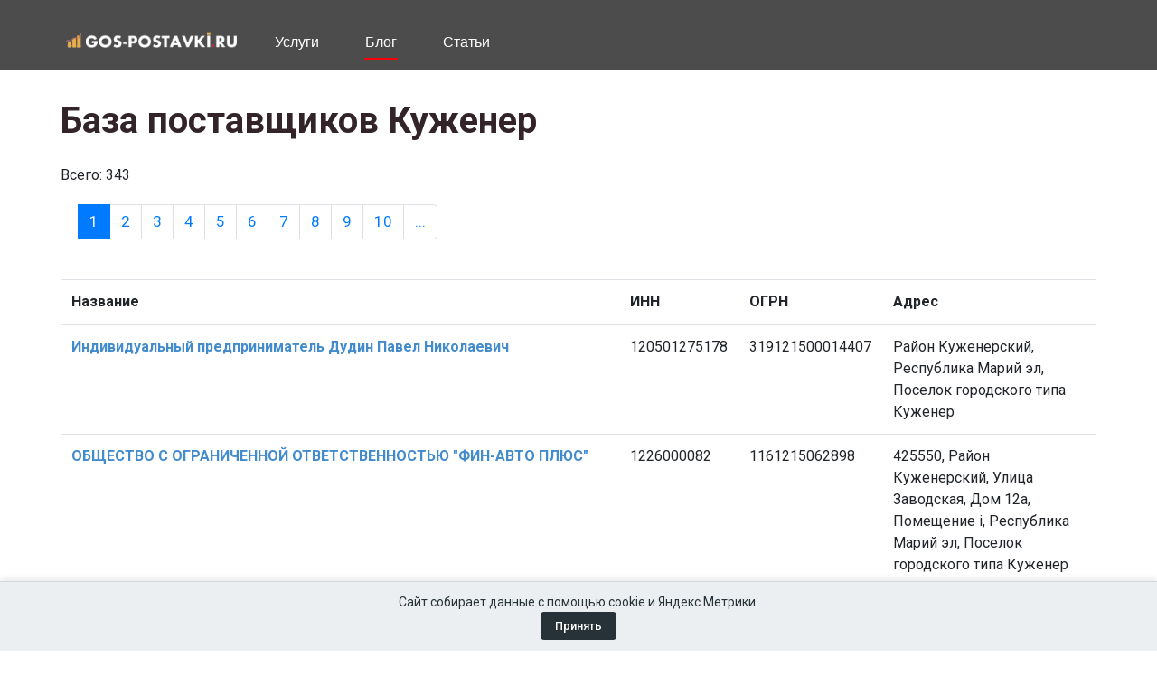

--- FILE ---
content_type: text/html; charset=utf-8
request_url: https://www.gos-postavki.ru/goroda/kuzhener
body_size: 9112
content:
 
<!DOCTYPE html>
<html lang="ru">
<head>
	<title>База поставщиков и производителей Куженер - скачать справочник компаний предприятий за 2026 год с адресами и руководителей фирм.</title>
	<meta charset="UTF-8">
	<meta name="viewport" content="width=device-width, initial-scale=1.0">
	<meta name="Keywords" content=" организации, компании, предприятия, Куженер, список, контакты, отзывы">
	<meta name="Description" content="Ищете оптовых поставщиков товаров и услуг в Куженер? Мы предлагаем базу организаций  Куженер! Найдите лучших поставщиков российских товаров.">
	<link rel="canonical" href="https://www.gos-postavki.ru/goroda/kuzhener" />	<link href="/img/favicon.ico" rel="shortcut icon"/>

	<link href="https://fonts.googleapis.com/css?family=Lato:400,400i,700,700i,900%7cRoboto:400,400i,500,500i,700,700i&display=swap" rel="stylesheet">
	<link rel="stylesheet" href="/css/bootstrap.min.css"/>
	<link rel="stylesheet" href="/css/font-awesome.min.css"/>
	<link rel="stylesheet" href="/css/slicknav.min.css"/>
	<link rel="stylesheet" href="/css/style.css"/>

	<style>
		.colum {
  
		column-count: 2; /* Две колонки */
		column-gap: 15px; /* Расстояние между колонками */
		width: 300px !important;
		}
		
		.simpleCookieAlert {
			position: fixed;
			bottom: 0;
			width: 100%;
			background-color: #eceff1;
			color: #263238;
			padding: 12px 20px;
			font-size: 14px;
			border-top: 1px solid #cfd8dc;
			display: flex;
			flex-direction: column;
			align-items: center;
			justify-content: center;
			gap: 10px;
			box-shadow: 0 -2px 8px rgba(0, 0, 0, 0.1);
			z-index: 9999;
		}
	   
		.confirmConsentButton:hover {
			background-color: #37474f;
		}
		.confirmConsentButton {
			background-color: #263238;
			color: #ffffff;
			padding: 6px 16px;
			border: none;
			border-radius: 4px;
			cursor: pointer;
			font-size: 13px;
			font-weight: 500;
			transition: background-color 0.2s ease;
		}
		/* Стили для многоуровневого меню */
		.header-nav .main-menu > li {
			position: relative;
		}
		
		.header-nav .sub-menu {
			display: none;
			position: absolute;
			left: 0;
			top: 100%;
			min-width: 400px;
			background: #fff;
			box-shadow: 0 3px 10px rgba(0,0,0,0.15);
			border-radius: 4px;
			padding: 5px 0;
			z-index: 1000;
		}
		
		.header-nav .main-menu > li:hover > .sub-menu {
			display: block;
		}
		
		/* Меню третьего уровня */
		.header-nav .sub-menu .sub-menu {
			left: 100%;
			top: 0;
			margin-left: 5px;
			display: none;
		}
		
		.header-nav .sub-menu li:hover > .sub-menu {
			display: block;
		}
		
		/* Стрелочки для пунктов с подменю */
		.header-nav .has-submenu > a:after {
			content: "›";
			margin-left: 5px;
			display: inline-block;
			transition: transform 0.2s;
		}
		
		.header-nav .sub-menu .has-submenu > a:after {
			position: absolute;
			right: 10px;
			top: 50%;
			transform: translateY(-50%);
		}
		
		.header-nav .main-menu > li:hover > .has-submenu > a:after,
		.header-nav .sub-menu li:hover > .has-submenu > a:after {
			transform: translateY(-50%) rotate(90deg);
		}
		
		/* Анимация и стили для подменю */
		.header-nav .sub-menu li {
			position: relative;
			white-space: nowrap;
		}
		
		.header-nav .sub-menu a {
			display: block;
			padding: 8px 15px;
			color: #333;
			transition: all 0.2s;
			font-size: 14px !important;
		}
		
		.header-nav .sub-menu a:hover {
			background: #f5f5f5;
			color: #0056b3;
		}
		
		/* Для блога сохраняем колонки */
		.header-nav .sub-menu.colum {
			column-count: 2;
			width: 400px !important;
		}
		.header-nav .sub-menu.colum li {
			white-space: normal;
		}
		.spad  ul {
  padding: 20px;
  font-size: 17px;

}
.spad li {
font-size: 17px;	
line-height: 1.8;
}
.spad h2 {
	 margin-top: 20px;
	 margin-bottom: 20px;	
}
.spad p {
  font-size: 17px;
  color: #212529;
  line-height: 1.8;
}
.spad h4 {
  font-size: 19px;
  margin-top: 20px;
  margin-bottom: 20px;
}
	</style>
	<!--[if lt IE 9]>
		<script src="https://oss.maxcdn.com/html5shiv/3.7.2/html5shiv.min.js"></script>
		<script src="https://oss.maxcdn.com/respond/1.4.2/respond.min.js"></script>
	<![endif]-->

</head>
<body>
	
	<header class="header-section"><div class="container">
		<a href="/" class="site-logo" style="padding-top: 22px; padding-right: 35px; padding-bottom: 5px; ">
			<img src="/gplogo.png" alt="" style='width: 200px;'>
		</a>
		<nav class="header-nav" style="text-align: left;">
			<ul class="main-menu">
				
								<li><a href="#">Услуги</a>
					<ul class="sub-menu colum" >
						<li>
	<a href="/uslugi/contracts-acceptance" style="font-size: 12px; margin: 0px;">Отказ заказчика в приемке</a></li>
<li><a href="/uslugi/contracts-amendments" style="font-size: 12px; margin: 0px;">Внесение изменений в госконтракт</a></li>
<li><a href="/uslugi/contracts-conclusion" style="font-size: 12px; margin: 0px;">Обжалование неправомерного отклонения заявки</a></li>
<li><a href="/uslugi/contracts-evasion" style="font-size: 12px; margin: 0px;">Защита при уклонении от заключения контракта</a></li>
<li><a href="/uslugi/contracts-extension" style="font-size: 12px; margin: 0px;">Продление сроков заключения госконтракта</a></li>
<li><a href="/uslugi/contracts-guarantee" style="font-size: 12px; margin: 0px;">Проверка банковской гарантии</a></li>
<li><a href="/uslugi/contracts-refusal" style="font-size: 12px; margin: 0px;">Отказ поставщика от исполнения контракта</a></li>
<li><a href="/uslugi/contracts-termination" style="font-size: 12px; margin: 0px;">Одностороннее расторжение контракта заказчиком</a></li>

<li><a href="/uslugi/fas-appeals" style="font-size: 12px; margin: 0px;">Жалобы в УФАС и ФАС России</a></li>

<li><a href="/uslugi/rnp-defense" style="font-size: 12px; margin: 0px;">Защита при включении в РНП</a></li>
<li><a href="/uslugi/rnp-prevention" style="font-size: 12px; margin: 0px;">Предотвращение попадания в РНП</a></li>
<li><a href="/uslugi/rnp-ufas" style="font-size: 12px; margin: 0px;">Обжалование решений УФАС по РНП</a></li>

<li><a href="/uslugi/tender-audit" style="font-size: 12px; margin: 0px;">Анализ закупочной документации</a></li>


<li><a href="/uslugi/requirements-audit" style="font-size: 12px; margin: 0px;">Аудит требований к участнику закупки</a></li>

<li><a href="/uslugi/bank-garant-help" style="font-size: 12px; margin: 0px;">Банковские гарантии для госзакупок</a></li>
<li><a href="/uslugi/contract-risk" style="font-size: 12px; margin: 0px;">Проверка проектного госконтракта на риски</a></li>

<li><a href="/uslugi/etp-help" style="font-size: 12px; margin: 0px;">Помощь с работой на ЭТП</a></li>
<li><a href="/uslugi/223fz-application" style="font-size: 12px; margin: 0px;">Подготовка заявки по 223-ФЗ</a></li>

<li><a href="/uslugi/first-part-44fz" style="font-size: 12px; margin: 0px;">Подготовка первой части заявки по 44-ФЗ</a></li>
<li><a href="/uslugi/second-part-44fz" style="font-size: 12px; margin: 0px;">Подготовка второй части заявки по 44-ФЗ</a></li>

<li><a href="/uslugi/kazna-help" style="font-size: 12px; margin: 0px;">Казначейское сопровождение госконтрактов и ГОЗ</a></li>

<li><a href="/uslugi/questions-clarifications" style="font-size: 12px; margin: 0px;">Запросы разъяснений документации заказчику</a></li>

<li><a href="/uslugi/subpodrhelp" style="font-size: 12px; margin: 0px;">Как стать субподрядчиком по 44-ФЗ без тендеров</a></li>

<li><a href="/uslugi/zp-application" style="font-size: 12px; margin: 0px;">Подготовка заявки на запрос предложений</a></li>
<li><a href="/uslugi/zk-application" style="font-size: 12px; margin: 0px;">Подготовка заявки на запрос котировок</a></li>
<li><a href="/uslugi/auk-application" style="font-size: 12px; margin: 0px;">Подготовка заявки на электронный аукцион</a></li>
<li><a href="/uslugi/ok-application" style="font-size: 12px; margin: 0px;">Подготовка заявки на конкурс по 44-ФЗ</a></li>

<li><a href="/uslugi/ep-application" style="font-size: 12px; margin: 0px;">Участие в закупке у единственного поставщика</a></li>

<li><a href="/uslugi/etp-register" style="font-size: 12px; margin: 0px;">Аккредитация на ЭТП</a></li>

<li><a href="/uslugi/force-majeure" style="font-size: 12px; margin: 0px;">Форс-мажор и перенос сроков</a></li>

<li><a href="/uslugi/legal-support" style="font-size: 12px; margin: 0px;">Юридическое сопровождение госзакупок</a></li>

<li><a href="/uslugi/penalties-reduction" style="font-size: 12px; margin: 0px;">Минимизация штрафов</a></li>
<li><a href="/uslugi/penalties-works" style="font-size: 12px; margin: 0px;">Взыскание оплаты</a></li>


<li class="has-submenu"><a href="#">Базы поставщиков</a>
					<ul class="sub-menu">
						
						<li><a href="/goroda">По городам</a></li>
						<li><a href="/regiony">По регионам</a></li>
						<li><a href="/companies">Полный список</a></li>
						<li><a href="/search">Поиск</a></li>
						
					</ul>
				</li>
					</ul>
				</li>
								
				<li><a href="/blog" class="active">Блог</a>
				<ul class="sub-menu colum" >
					<li><a href='/blog/tags/44-fz' style='font-size: 12px; margin: 2px;'>44-ФЗ</a></li><li><a href='/blog/tags/223-fz' style='font-size: 12px; margin: 2px;'>223-ФЗ</a></li><li><a href='/blog/tags/617' style='font-size: 12px; margin: 2px;'>617</a></li><li><a href='/blog/tags/schet' style='font-size: 12px; margin: 2px;'>счет</a></li><li><a href='/blog/tags/zapros-kotirovok' style='font-size: 12px; margin: 2px;'>запрос котировок</a></li><li><a href='/blog/tags/nacionalnyj-rezhim' style='font-size: 12px; margin: 2px;'>национальный режим</a></li><li><a href='/blog/tags/narusheniya' style='font-size: 12px; margin: 2px;'>нарушения</a></li><li><a href='/blog/tags/polozhenie' style='font-size: 12px; margin: 2px;'>положение</a></li><li><a href='/blog/tags/plaginy' style='font-size: 12px; margin: 2px;'>плагины</a></li><li><a href='/blog/tags/podpisanie' style='font-size: 12px; margin: 2px;'>подписание</a></li><li><a href='/blog/tags/zapros-razyasnenij' style='font-size: 12px; margin: 2px;'>запрос разъяснений</a></li><li><a href='/blog/tags/616' style='font-size: 12px; margin: 2px;'>616</a></li><li><a href='/blog/tags/sankcii' style='font-size: 12px; margin: 2px;'>санкции</a></li><li><a href='/blog/tags/dopsoglasheniya' style='font-size: 12px; margin: 2px;'>допсоглашения</a></li><li><a href='/blog/tags/dogovor' style='font-size: 12px; margin: 2px;'>договор</a></li><li><a href='/blog/tags/rastorzhenie' style='font-size: 12px; margin: 2px;'>расторжение</a></li><li><a href='/blog/tags/tendery' style='font-size: 12px; margin: 2px;'>тендеры</a></li><li><a href='/blog/tags/kaznachejskoe-soprovozhdenie' style='font-size: 12px; margin: 2px;'>казначейское сопровождение</a></li><li><a href='/blog/tags/gosoboronzakaz' style='font-size: 12px; margin: 2px;'>гособоронзаказ</a></li><li><a href='/blog/tags/strana-proishozhdeniya' style='font-size: 12px; margin: 2px;'>страна происхождения</a></li><li><a href='/blog/tags/postavka-tovarov' style='font-size: 12px; margin: 2px;'>поставка товаров</a></li><li><a href='/blog/tags/zakupka-uslug' style='font-size: 12px; margin: 2px;'>закупка услуг</a></li><li><a href='/blog/tags/obosnovanie' style='font-size: 12px; margin: 2px;'>обоснование</a></li><li><a href='/blog/tags/dokumentaciya' style='font-size: 12px; margin: 2px;'>документация</a></li><li><a href='/blog/tags/uklonenie' style='font-size: 12px; margin: 2px;'>уклонение</a></li><li><a href='/blog/tags/nmczk' style='font-size: 12px; margin: 2px;'>НМЦК</a></li><li><a href='/blog/tags/pobeditel' style='font-size: 12px; margin: 2px;'>победитель</a></li><li><a href='/blog/tags/kontrakt' style='font-size: 12px; margin: 2px;'>контракт</a></li><li><a href='/blog/tags/nezavisimaya-garantiya' style='font-size: 12px; margin: 2px;'>независимая гарантия</a></li><li><a href='/blog/tags/bankovskaya-garantiya' style='font-size: 12px; margin: 2px;'>банковская гарантия</a></li><li><a href='/blog/tags/obespechenie' style='font-size: 12px; margin: 2px;'>обеспечение</a></li><li><a href='/blog/tags/edinstvennyj-postavshchik' style='font-size: 12px; margin: 2px;'>единственный поставщик</a></li><li><a href='/blog/tags/zhaloby' style='font-size: 12px; margin: 2px;'>жалобы</a></li><li><a href='/blog/tags/rnp' style='font-size: 12px; margin: 2px;'>РНП</a></li><li><a href='/blog/tags/fas' style='font-size: 12px; margin: 2px;'>ФАС</a></li><li><a href='/blog/tags/izmeneniya' style='font-size: 12px; margin: 2px;'>изменения</a></li><li><a href='/blog/tags/avans' style='font-size: 12px; margin: 2px;'>аванс</a></li><li><a href='/blog/tags/platezhi' style='font-size: 12px; margin: 2px;'>платежи</a></li><li><a href='/blog/tags/shtrafy' style='font-size: 12px; margin: 2px;'>штрафы</a></li><li><a href='/blog/tags/eis' style='font-size: 12px; margin: 2px;'>ЕИС</a></li><li><a href='/blog/tags/rts-tender' style='font-size: 12px; margin: 2px;'>РТС-Тендер</a></li><li><a href='/blog/tags/berezka' style='font-size: 12px; margin: 2px;'>Березка</a></li><li><a href='/blog/tags/kbk' style='font-size: 12px; margin: 2px;'>КБК</a></li><li><a href='/blog/tags/ktru' style='font-size: 12px; margin: 2px;'>КТРУ</a></li><li><a href='/blog/tags/okpd' style='font-size: 12px; margin: 2px;'>ОКПД</a></li><li><a href='/blog/tags/ikz' style='font-size: 12px; margin: 2px;'>ИКЗ</a></li><li><a href='/blog/tags/nds' style='font-size: 12px; margin: 2px;'>НДС</a></li><li><a href='/blog/tags/akt' style='font-size: 12px; margin: 2px;'>акт</a></li><li><a href='/blog/tags/ecp' style='font-size: 12px; margin: 2px;'>ЭЦП</a></li><li><a href='/blog/tags/edo' style='font-size: 12px; margin: 2px;'>ЭДО</a></li><li><a href='/blog/tags/igk' style='font-size: 12px; margin: 2px;'>ИГК</a></li><li><a href='/blog/tags/zmo' style='font-size: 12px; margin: 2px;'>ЗМО</a></li><li><a href='/blog/tags/ast-goz' style='font-size: 12px; margin: 2px;'>АСТ ГОЗ</a></li><li><a href='/blog/tags/msp' style='font-size: 12px; margin: 2px;'>МСП</a></li><li><a href='/blog/tags/smp' style='font-size: 12px; margin: 2px;'>СМП</a></li><li><a href='/blog/tags/mashinocitaemaya-doverennost-mchd' style='font-size: 12px; margin: 2px;'>машиночитаемая доверенность (МЧД)</a></li><li><a href='/blog/tags/universalnye-peredatochnye-dokumenty-upd' style='font-size: 12px; margin: 2px;'>универсальные передаточные документы (УПД)</a></li><li><a href='/blog/tags/opyt' style='font-size: 12px; margin: 2px;'>опыт</a></li><li><a href='/blog/tags/protokoly' style='font-size: 12px; margin: 2px;'>протоколы</a></li><li><a href='/blog/tags/licenzii' style='font-size: 12px; margin: 2px;'>лицензии</a></li><li><a href='/blog/tags/sro' style='font-size: 12px; margin: 2px;'>СРО</a></li>				</ul>
				</li>
				<li><a href="#">Статьи</a>
					<ul class="sub-menu">
						<li><a href="/luchshie-saiti-agregatori-dlya-poiska-tenderov">Лучшие сайты агрегаторы для поиска тендеров</a></li>
						<li><a href="/luchshie-electronnie-torgovie-ploshadki-etp">Топ электронных торговых площадок</a></li>
						<li><a href="/rabota-v-zakupkah">Работа и профессии в закупках</a></li>
						<li><a href="/top-luchshih-kursov-po-teme-obechenija-direktorov-po-zakupkam">Лучшие курсы для директоров по закупкам</a></li>
						<li><a href="/top-crm-system-v-zakupkah">Лучшие CRM-системы в сфере тендеров</a></li>
						
						
						
						
					</ul>
				

				</li>
				
							</ul>
					</nav>
		</div>
	</header>
		
	<section class="intro-section spad">
		<div class="container"><h1>База поставщиков Куженер</h1><br>Всего: 343<br><nav aria-label='navigation'><ul class="pagination"><li class="page-item"> <li class='page-item active'><a href="/goroda/kuzhener" class='page-link' style='text-decoration: none;' >1<span class='sr-only'>(current)</span></a></li>  <li class='page-item'><a href="/goroda/kuzhener?page=2" class='page-link' style='text-decoration: none;' >2</a></li>  <li class='page-item'><a href="/goroda/kuzhener?page=3" class='page-link' style='text-decoration: none;' >3</a></li>  <li class='page-item'><a href="/goroda/kuzhener?page=4" class='page-link' style='text-decoration: none;' >4</a></li>  <li class='page-item'><a href="/goroda/kuzhener?page=5" class='page-link' style='text-decoration: none;' >5</a></li>  <li class='page-item'><a href="/goroda/kuzhener?page=6" class='page-link' style='text-decoration: none;' >6</a></li>  <li class='page-item'><a href="/goroda/kuzhener?page=7" class='page-link' style='text-decoration: none;' >7</a></li>  <li class='page-item'><a href="/goroda/kuzhener?page=8" class='page-link' style='text-decoration: none;' >8</a></li>  <li class='page-item'><a href="/goroda/kuzhener?page=9" class='page-link' style='text-decoration: none;' >9</a></li>  <li class='page-item'><a href="/goroda/kuzhener?page=10" class='page-link' style='text-decoration: none;' >10</a></li>  <li class='page-item'><a href="/goroda/kuzhener?page=11" class='page-link' style='text-decoration: none;' ><span aria-hidden='true'>...</span><span class='sr-only'>...</span></a></li> </ul></nav><br><div class="table-responsive"><table class="table"><thead><tr><th scope="col">Название</th><th scope="col">ИНН</th><th scope="col">ОГРН</th><th scope="col">Адрес</th></tr></thead><tbody><tr><td><a href='/company/120501275178-individualnyy-predprinimatel-dudin-pavel-nikolaevich-rayon-kuzhenerskiy-respublika-mariy-el-poselok-gorodskogo-tipa-kuzhener' style='font-size: 16px; color: #428bcd; font-weight: bold; text-decoration: none;'>Индивидуальный предприниматель Дудин Павел Николаевич</a></td>
			<td>120501275178</td><td>319121500014407</td><td>Район Куженерский,  Республика Марий эл,  Поселок городского типа Куженер</td></tr><tr><td><a href='/company/1226000082-obschestvo-s-ogranichennoy-otvetstvennostyu-fin-avto-plyus-425550-rayon-kuzhenerskiy-ulica-zavodskaya-dom-12a-pomeschenie-i-respublika-mari' style='font-size: 16px; color: #428bcd; font-weight: bold; text-decoration: none;'>ОБЩЕСТВО С ОГРАНИЧЕННОЙ ОТВЕТСТВЕННОСТЬЮ &quot;ФИН-АВТО ПЛЮС&quot;</a></td>
			<td>1226000082</td><td>1161215062898</td><td>425550, Район Куженерский, Улица Заводская, Дом 12а, Помещение i,  Республика Марий эл,  Поселок городского типа Куженер</td></tr><tr><td><a href='/company/1205002794-selskohozyaystvennyy-proizvodstvennyy-kooperativ-sovhoz-kuzhenerskiy-425550-ulica-sovhoznaya-15a-respublika-mariy-el-poselok-gorodskogo-tip' style='font-size: 16px; color: #428bcd; font-weight: bold; text-decoration: none;'>СЕЛЬСКОХОЗЯЙСТВЕННЫЙ ПРОИЗВОДСТВЕННЫЙ КООПЕРАТИВ &quot;СОВХОЗ КУЖЕНЕРСКИЙ&quot;</a></td>
			<td>1205002794</td><td>1021200600343</td><td>425550, Улица Совхозная, 15а,  Республика Марий эл,  Поселок городского типа Куженер</td></tr><tr><td><a href='/company/1205002699-kuzhenerskiy-mezhhozyaystvennyy-selskohozyaystvennyy-potrebitelskiy-kooperativ-po-lesnomu-hozyaystvu-i-kormoproizvodstvu-kuzhenerskmezhhozl' style='font-size: 16px; color: #428bcd; font-weight: bold; text-decoration: none;'>КУЖЕНЕРСКИЙ МЕЖХОЗЯЙСТВЕННЫЙ СЕЛЬСКОХОЗЯЙСТВЕННЫЙ ПОТРЕБИТЕЛЬСКИЙ КООПЕРАТИВ ПО ЛЕСНОМУ ХОЗЯЙСТВУ И КОРМОПРОИЗВОДСТВУ  &quot;КУЖЕНЕРСКМЕЖХОЗЛЕСКОРМ&quot;</a></td>
			<td>1205002699</td><td>1021200600904</td><td>425550, Улица Комарова, 5,  Республика Марий эл,  Поселок городского типа Куженер</td></tr><tr><td><a href='/company/1205003276-gosudarstvennoe-byudzhetnoe-uchrezhdenie-respubliki-mariy-el-kuzhenerskaya-rayonnaya-stanciya-po-borbe-s-boleznyami-zhivotnyh-kuzhenerskiy-' style='font-size: 16px; color: #428bcd; font-weight: bold; text-decoration: none;'>ГОСУДАРСТВЕННОЕ БЮДЖЕТНОЕ УЧРЕЖДЕНИЕ РЕСПУБЛИКИ МАРИЙ ЭЛ &quot;КУЖЕНЕРСКАЯ РАЙОННАЯ СТАНЦИЯ ПО БОРЬБЕ С БОЛЕЗНЯМИ ЖИВОТНЫХ&quot;</a></td>
			<td>1205003276</td><td>1031202800485</td><td>Куженерский р-н</td></tr><tr><td><a href='/company/120501020797-individualnyy-predprinimatel-malinina-antonina-timofeevna-kuzhenerskiy-r-n' style='font-size: 16px; color: #428bcd; font-weight: bold; text-decoration: none;'>Индивидуальный предприниматель Малинина Антонина Тимофеевна</a></td>
			<td>120501020797</td><td>314122602000015</td><td>Куженерский р-н</td></tr><tr><td><a href='/company/1215085849-obschestvo-s-ogranichennoy-otvetstvennostyu-agrohimservis-425550-rayon-kuzhenerskiy-ulica-stroiteley-14-respublika-mariy-el-poselok-gorodsk' style='font-size: 16px; color: #428bcd; font-weight: bold; text-decoration: none;'>ОБЩЕСТВО С ОГРАНИЧЕННОЙ ОТВЕТСТВЕННОСТЬЮ &quot;АГРОХИМСЕРВИС&quot;</a></td>
			<td>1215085849</td><td>1031200404685</td><td>425550, Район Куженерский, Улица Строителей, 14,  Республика Марий эл,  Поселок городского типа Куженер</td></tr><tr><td><a href='/company/1205003220-municipalnoe-uchrezhdenie-otdel-kapitalnogo-stroitelstva-municipalnogo-obrazovaniya-kuzhenerskiy-rayon-425550-ulica-kirova-14-respublika-ma' style='font-size: 16px; color: #428bcd; font-weight: bold; text-decoration: none;'>МУНИЦИПАЛЬНОЕ УЧРЕЖДЕНИЕ ОТДЕЛ КАПИТАЛЬНОГО СТРОИТЕЛЬСТВА МУНИЦИПАЛЬНОГО ОБРАЗОВАНИЯ &quot;КУЖЕНЕРСКИЙ РАЙОН&quot;</a></td>
			<td>1205003220</td><td>1031202800276</td><td>425550, Улица Кирова, 14,  Республика Марий эл,  Поселок городского типа Куженер</td></tr><tr><td><a href='/company/1205001134-tovarischestvo-s-ogranichennoy-otvetstvennostyu-vyatka-425550-ulica-sovhoznaya-6-respublika-mariy-el-poselok-gorodskogo-tipa-kuzhener' style='font-size: 16px; color: #428bcd; font-weight: bold; text-decoration: none;'>ТОВАРИЩЕСТВО С ОГРАНИЧЕННОЙ ОТВЕТСТВЕННОСТЬЮ &quot;ВЯТКА&quot;</a></td>
			<td>1205001134</td><td>1061226014850</td><td>425550, Улица Совхозная, 6,  Республика Марий эл,  Поселок городского типа Куженер</td></tr><tr><td><a href='/company/1205003389-obschestvo-s-ogranichennoy-otvetstvennostyu-mariytransles-425550-ulica-budennogo-38-respublika-mariy-el-poselok-gorodskogo-tipa-kuzhener' style='font-size: 16px; color: #428bcd; font-weight: bold; text-decoration: none;'>ОБЩЕСТВО С ОГРАНИЧЕННОЙ ОТВЕТСТВЕННОСТЬЮ &quot;МАРИЙТРАНСЛЕС&quot;</a></td>
			<td>1205003389</td><td>1051203007107</td><td>425550, Улица Буденного, 38,  Республика Марий эл,  Поселок городского типа Куженер</td></tr><tr><td><a href='/company/1205003396-obschestvo-s-ogranichennoy-otvetstvennostyu-kuzhenerzagotsbyt-425550-ulica-kirova-8-respublika-mariy-el-poselok-gorodskogo-tipa-kuzhener' style='font-size: 16px; color: #428bcd; font-weight: bold; text-decoration: none;'>ОБЩЕСТВО С ОГРАНИЧЕННОЙ ОТВЕТСТВЕННОСТЬЮ &quot;КУЖЕНЕРЗАГОТСБЫТ&quot;</a></td>
			<td>1205003396</td><td>1051203010814</td><td>425550, Улица Кирова, 8,  Республика Марий эл,  Поселок городского типа Куженер</td></tr><tr><td><a href='/company/1205003558-obschestvo-s-ogranichennoy-otvetstvennostyu-ona-i-k-kuzhenerskiy-r-n' style='font-size: 16px; color: #428bcd; font-weight: bold; text-decoration: none;'>ОБЩЕСТВО С ОГРАНИЧЕННОЙ ОТВЕТСТВЕННОСТЬЮ &quot;ОНА И К&quot;</a></td>
			<td>1205003558</td><td>1061226002386</td><td>Куженерский р-н</td></tr><tr><td><a href='/company/1205003614-obschestvo-s-ogranichennoy-otvetstvennostyu-skazka-425550-ulica-oktyabrskaya-35-respublika-mariy-el-poselok-gorodskogo-tipa-kuzhener' style='font-size: 16px; color: #428bcd; font-weight: bold; text-decoration: none;'>ОБЩЕСТВО С ОГРАНИЧЕННОЙ ОТВЕТСТВЕННОСТЬЮ  &quot;СКАЗКА&quot;</a></td>
			<td>1205003614</td><td>1061226014190</td><td>425550, Улица Октябрьская, 35,  Республика Марий эл,  Поселок городского типа Куженер</td></tr><tr><td><a href='/company/1205003607-obschestvo-s-ogranichennoy-otvetstvennostyu-lider-425550-rayon-kuzhenerskiy-ulica-sovhoznaya-10-respublika-mariy-el-poselok-gorodskogo-tipa' style='font-size: 16px; color: #428bcd; font-weight: bold; text-decoration: none;'>ОБЩЕСТВО С ОГРАНИЧЕННОЙ ОТВЕТСТВЕННОСТЬЮ &quot;ЛИДЕР&quot;</a></td>
			<td>1205003607</td><td>1061226011758</td><td>425550, Район Куженерский, Улица Совхозная, 10,  Республика Марий эл,  Поселок городского типа Куженер</td></tr><tr><td><a href='/company/1205003734-obschestvo-s-ogranichennoy-otvetstvennostyu-lyudmila-kuzhenerskiy-r-n' style='font-size: 16px; color: #428bcd; font-weight: bold; text-decoration: none;'>ОБЩЕСТВО С ОГРАНИЧЕННОЙ ОТВЕТСТВЕННОСТЬЮ &quot;ЛЮДМИЛА&quot;</a></td>
			<td>1205003734</td><td>1061226014706</td><td>Куженерский р-н</td></tr><tr><td><a href='/company/1205003815-obschestvo-s-ogranichennoy-otvetstvennostyu-vesna-plyus-kuzhenerskiy-r-n' style='font-size: 16px; color: #428bcd; font-weight: bold; text-decoration: none;'>ОБЩЕСТВО С ОГРАНИЧЕННОЙ ОТВЕТСТВЕННОСТЬЮ &quot;ВЕСНА ПЛЮС&quot;</a></td>
			<td>1205003815</td><td>1061226014915</td><td>Куженерский р-н</td></tr><tr><td><a href='/company/1205003149-otdel-po-upravleniyu-municipalnym-imuschestvom-i-zemelnymi-resursami-administracii-kuzhenerskogo-municipalnogo-rayona-kuzhenerskiy-r-n' style='font-size: 16px; color: #428bcd; font-weight: bold; text-decoration: none;'>ОТДЕЛ ПО УПРАВЛЕНИЮ МУНИЦИПАЛЬНЫМ ИМУЩЕСТВОМ И ЗЕМЕЛЬНЫМИ РЕСУРСАМИ АДМИНИСТРАЦИИ  КУЖЕНЕРСКОГО МУНИЦИПАЛЬНОГО РАЙОНА</a></td>
			<td>1205003149</td><td>1021200600354</td><td>Куженерский р-н</td></tr><tr><td><a href='/company/121518134498-individualnyy-predprinimatel-vinokurova-yuliya-sergeevna-kuzhenerskiy-r-n' style='font-size: 16px; color: #428bcd; font-weight: bold; text-decoration: none;'>Индивидуальный предприниматель Винокурова Юлия Сергеевна</a></td>
			<td>121518134498</td><td>315122600000230</td><td>Куженерский р-н</td></tr><tr><td><a href='/company/1215112517-potrebitelskoe-obschestvo-kuzhenerskoe-kuzhenerskiy-r-n' style='font-size: 16px; color: #428bcd; font-weight: bold; text-decoration: none;'>ПОТРЕБИТЕЛЬСКОЕ ОБЩЕСТВО &quot;КУЖЕНЕРСКОЕ&quot;</a></td>
			<td>1215112517</td><td>1061215081620</td><td>Куженерский р-н</td></tr><tr><td><a href='/company/120500200275-individualnyy-predprinimatel-kazakova-natalya-aleksandrovna-kuzhenerskiy-r-n' style='font-size: 16px; color: #428bcd; font-weight: bold; text-decoration: none;'>Индивидуальный предприниматель Казакова Наталья Александровна</a></td>
			<td>120500200275</td><td>310121506800062</td><td>Куженерский р-н</td></tr></tbody></table></div><br><br>Всего: 343<br><nav aria-label='navigation'><ul class="pagination"><li class="page-item"> <li class='page-item active'><a href="/goroda/kuzhener" class='page-link' style='text-decoration: none;' >1<span class='sr-only'>(current)</span></a></li>  <li class='page-item'><a href="/goroda/kuzhener?page=2" class='page-link' style='text-decoration: none;' >2</a></li>  <li class='page-item'><a href="/goroda/kuzhener?page=3" class='page-link' style='text-decoration: none;' >3</a></li>  <li class='page-item'><a href="/goroda/kuzhener?page=4" class='page-link' style='text-decoration: none;' >4</a></li>  <li class='page-item'><a href="/goroda/kuzhener?page=5" class='page-link' style='text-decoration: none;' >5</a></li>  <li class='page-item'><a href="/goroda/kuzhener?page=6" class='page-link' style='text-decoration: none;' >6</a></li>  <li class='page-item'><a href="/goroda/kuzhener?page=7" class='page-link' style='text-decoration: none;' >7</a></li>  <li class='page-item'><a href="/goroda/kuzhener?page=8" class='page-link' style='text-decoration: none;' >8</a></li>  <li class='page-item'><a href="/goroda/kuzhener?page=9" class='page-link' style='text-decoration: none;' >9</a></li>  <li class='page-item'><a href="/goroda/kuzhener?page=10" class='page-link' style='text-decoration: none;' >10</a></li>  <li class='page-item'><a href="/goroda/kuzhener?page=11" class='page-link' style='text-decoration: none;' ><span aria-hidden='true'>...</span><span class='sr-only'>...</span></a></li> </ul></nav></div>
	</section>

	<footer class="footer-section">
		<div class="container">
			<div class="row text-white">
				<div class="col-lg-4">
					<div class="footer-widger">
						<div class="about-widget">
							<div class="aw-text">
								<img src="/gplogo.png" alt="">
								<p>Мы рады предложить вам наши базы юридических лиц по различным тематикам. В том числе тех организаций и ИП, которые принимали участие в закупках по 44-фз и 223-зф.  Каждая база содержит подробную информацию о фирмах, их руководителях и контактах. Вы сможете использовать эту информацию для улучшения своего бизнеса и достижения своих целей.</p>
								<a href="/sign" class="site-btn">Регистрация</a><br><br>
								<a href="/policy.pdf">Политика обработки персональных данных</a>
							</div>
						</div>
					</div>
				</div>
				<div class="col-lg-2 col-md-3 col-sm-6">
					<div class="footer-widger">
						<h2>Базы поставщиков</h2>
						<ul>
							<li><a href="/tematiki">Поставщики по тематикам</a></li>
							<li><a href="/goroda">По городам</a></li>
							<li><a href="/regions">По регионам</a></li>
							<li><a href="/companies">Полный список</a></li>
						</ul>
						
						
					</div>
				</div>
								
				
				
				
				<div class="col-lg-2 col-md-3 col-sm-6">
					<div class="footer-widger">
						<h2>Наши услуги</h2>
						
						<ul>
							<li><a href="/soprovozhdenie-uchastiya-v-tenderah-i-pomosch-v-pobede	">Сопровождение в тендерах</a></li>
							<li><a href="/poisk-tenderov-gosudarstvennye-i-kommercheskie-istochniki-besplatnaya-rassylka-na-email">Поиск закупок</a></li>
							<li><a href="/bankovskoe-i-kaznacheyskoe-soprovozhdenie-goskontraktov-i-gosoboronzakaza">Казначейское сопровождение</a></li>
							<li><a href="/get_ecp.php">Получение ЭЦП</a></li>
							<li><a href="/poluchenie-bankovskoy-garantii-pomosch-i-podderzhka-ot-nashey-kompanii">Банковская гарантия</a>
								
							
							</li>
							<li><a href="/sro.php">Заявка на СРО</a></li>
						
						</ul>
						
					</div>
				</div>
				<div class="col-lg-2 col-md-3 col-sm-6">
					<div class="footer-widger">
						<h2>ООО "База знаний"</h2>
						Телефон многоканальный 8 (800) 302-68-18<br>
						ИНН: 7724708657 / КПП: 772401001<br>
						Адрес: Донбасская улица, 6, Москва, 115404<br>
						<a href='mailto:info@gos-postavki.ru'>info@gos-postavki.ru</a>
						
					</div>
				</div>
			</div>
			<div class="copyright">
Copyright 2026
<!--LiveInternet counter--><script type="text/javascript"><!--
document.write("<a href='http://www.liveinternet.ru/click' "+
"target=_blank><img src='//counter.yadro.ru/hit?t45.10;r"+
escape(document.referrer)+((typeof(screen)=="undefined")?"":
";s"+screen.width+"*"+screen.height+"*"+(screen.colorDepth?
screen.colorDepth:screen.pixelDepth))+";u"+escape(document.URL)+
";"+Math.random()+
"' alt='' title='LiveInternet' "+
"border='0' width='0' height='0'><\/a>")
//--></script><!--/LiveInternet-->

<!-- Yandex.Metrika counter -->
<script type="text/javascript" >
   (function(m,e,t,r,i,k,a){m[i]=m[i]||function(){(m[i].a=m[i].a||[]).push(arguments)};
   m[i].l=1*new Date();
   for (var j = 0; j < document.scripts.length; j++) {if (document.scripts[j].src === r) { return; }}
   k=e.createElement(t),a=e.getElementsByTagName(t)[0],k.async=1,k.src=r,a.parentNode.insertBefore(k,a)})
   (window, document, "script", "https://mc.yandex.ru/metrika/tag.js", "ym");

   ym(92839800, "init", {
        clickmap:true,
        trackLinks:true,
        accurateTrackBounce:true,
        webvisor:true
   });
</script>
<noscript><div><img src="https://mc.yandex.ru/watch/92839800" style="position:absolute; left:-9999px;" alt="" /></div></noscript>
<!-- /Yandex.Metrika counter -->

</div>
		</div>
	</footer>
	<!-- Footer Section end -->
	
	<!--====== Javascripts & Jquery ======-->
	<script src="/js/jquery-3.2.1.min.js"></script>
	<script src="/js/bootstrap.min.js"></script>
	<script src="/js/jquery.slicknav.min.js"></script>
	<script src="/js/jquery.magnific-popup.min.js"></script>
	<script src="/js/main.js"></script>
	<div class="simpleCookieAlert" id="simpleCookieAlert">
		<span>Сайт собирает данные с помощью cookie и Яндекс.Метрики.</span>
		<button class="confirmConsentButton" onclick="hideCookieNotice()">Принять</button>
	</div>
	<script>
		function hideCookieNotice() {
			localStorage.setItem("cookiePolicyAccepted", "true");
			const banner = document.getElementById("simpleCookieAlert");
			banner.style.transition = "opacity 0.2s ease";
			banner.style.opacity = "0";
			setTimeout(() => {
				banner.remove();
			}, 200);
		}

		document.addEventListener("DOMContentLoaded", function () {
			if (localStorage.getItem("cookiePolicyAccepted")) {
				const banner = document.getElementById("simpleCookieAlert");
				if (banner) banner.remove();
			}
		});
	</script>
	</body>
</html>